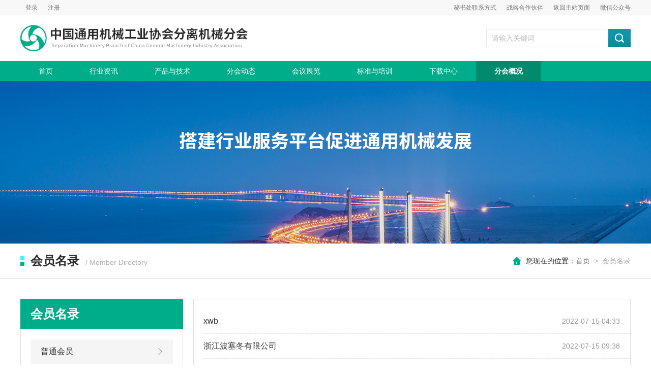

--- FILE ---
content_type: text/html; charset=utf-8
request_url: https://zz.cgmia.org.cn/Member/MemberDirectoryIndex
body_size: 13174
content:


<!DOCTYPE html PUBLIC "-//W3C//DTD XHTML 1.0 Transitional//EN" "http://www.w3.org/TR/xhtml1/DTD/xhtml1-transitional.dtd">
<html xmlns="http://www.w3.org/1999/xhtml">
<head>
    <meta http-equiv="Content-Type" content="text/html; charset=utf-8" />
        <title>会员名录-分离机械分会</title>
    <meta name="keywords" />
    <meta name="description" />
    <link type="text/css" rel="stylesheet" href="/Areas/WebSiteOne/Contents/css/swiper.min.css" />
    <link type="text/css" rel="stylesheet" href="/Areas/WebSiteOne/Contents/css/style.css" />

    <script type="text/javascript" src="/Areas/WebSiteOne/Contents/js/jquery.min.js"></script>
    <script type="text/javascript" src="/Areas/WebSiteOne/Contents/js/swiper.min.js"></script>

    <!--Luara js文件-->
    <script type="text/javascript" src="/Areas/WebSiteOne/Contents/js/luara.0.0.1.min.js"></script>

    <style type="text/css">
        /* 设置滚动条的样式 */
        ::-webkit-scrollbar {
            width: 4px;
        }
        /* 滚动槽 */
        ::-webkit-scrollbar-track {
            background-color: #f0f0f0;
            border-radius: 0px;
        }
        /* 滚动条滑块 */
        ::-webkit-scrollbar-thumb {
            background-color: #00ad8a;
        }

            ::-webkit-scrollbar-thumb:window-inactive {
                background-color: #00ad8a;
            }
    </style>
    <script>
        var _hmt = _hmt || [];
        (function () {
            var hm = document.createElement("script");
            hm.src = "https://hm.baidu.com/hm.js?6d75a2919a3d4fc74b3c0ba29c0c07ee";
            var s = document.getElementsByTagName("script")[0];
            s.parentNode.insertBefore(hm, s);
        })();
    </script>
</head>

<body>

    <!--top start-->
    <div class="ly_top">
        <div class="tp_mid">
            <div class="tp_login">
                    <a target="_blank" href="/Member/Login/1">登录</a><a href="/Member/Login/0">注册</a>
            </div>
            <div class="tp_wx">
                <span>微信公众号</span>
                <div class="ewm" style="display:none;"><img src="/Areas/WebSiteOne/Contents/images/ewm1.jpg" /></div>
            </div>
            <p><a target="_blank" href="/About/Contact/12">秘书处联系方式</a><a target="_blank" href="/Picture/Cooperation/5">战略合作伙伴</a><a target="_blank" href="http://cgmiaorgcn.vh.mtnets.net">返回主站页面</a></p>

            <div class="clear"></div>
        </div>
    </div>
    <script type="text/javascript">
        $(".tp_wx").mouseover(function () {
            $(this).children(".ewm").eq(0)[0].style.display = "block";
        }).mouseout(function () {
            $(this).children(".ewm").eq(0)[0].style.display = "none";
        })
    </script>
    <!--top end-->
    <!--logo_search start-->
    <div class="logo_search">
        <div class="ly_logo"><a href="/"><img src="/Areas/WebSiteOne/Contents/images/logo.jpg" /></a></div>
        <div class="ly_search">
            <form action="/Product/Search" method="post">
                <div class="sc_ipt"><input type="text" name="tk" placeholder="请输入关键词" /></div>
                <div class="sc_btn"><input type="submit" value="" /></div>
            </form>
        </div>
        <div class="clear"></div>
    </div>
    <!--logo_search end-->
    <!--nav start-->
    <div class="ly_nav">
        <div class="nav_mid">
            <ul class="navigation">
                <li><a id="Default" href="/">首页</a></li>
                <li>
                    <a target="_blank" id="News" href="/News/Index/9">行业资讯</a>
                        <ul>
                                <li><a target="_blank" href="/News/Index/9">政策法规</a></li>
                                <li><a target="_blank" href="/News/Index/10">行业信息</a></li>
                                <li><a target="_blank" href="/News/Index/11">市场动态</a></li>
                        </ul>
                </li>
                <li>
                    <a target="_blank" id="Product" href="/Product/Index">产品与技术</a>
                        <ul>
                                    <li><a target="_blank" href="/Product/ProList/4">过滤及分离机械</a></li>
                                    <li><a target="_blank" href="/Product/TechniqueIndex/17">技术前沿</a></li>
                        </ul>
                </li>
                <li>
                    <a target="_blank" id="Association" href="/Association/Index">分会动态</a>
                        <ul>
                                <li><a target="_blank" href="/Association/List/2">分会新闻</a></li>
                                <li><a target="_blank" href="/Association/List/3">会员新闻</a></li>
                                <li><a target="_blank" href="/Association/List/4">分会专家</a></li>
                        </ul>
                </li>
                <li><a target="_blank" id="Exhibitions" href="/Exhibitions/Index">会议展览</a></li>
                <li><a target="_blank" id="International" href="/International/Index/2">标准与培训</a></li>
                <li><a target="_blank" id="Down" href="/Picture/Index/4">下载中心</a></li>
                <li>
                    <a target="_blank" id="About" href="/About/AboutOne/11">分会概况</a>
                    <ul>
                        <li><a target="_blank" href="/Member/MemberDirectoryIndex">会员名录</a></li>
                        <li><a target="_blank" href="/About/Contact/12">联系我们</a></li>
                    </ul>
                </li>
            </ul>
        </div>
    </div>
    <script type="text/javascript">
        $(document).ready(function () {
            $('.navigation li').hover(
                function () {
                    $('ul', this).fadeIn();
                },
                function () {
                    $('ul', this).fadeOut();
                }
            );
        });
    </script>
    <!--nav end-->
    
<!--nav end-->
<!--内页banner start-->
<div class="ny_banner"><img src="/Areas/WebSiteOne/Contents/images/nybanner1.jpg" /></div>
<!--内页banner end-->
<!--nytitle start-->
<div class="ny_title">
    <div class="nytit_mid">
        <p><img src="/Areas/WebSiteOne/Contents/images/tit_tb.png" />会员名录<span>/ Member Directory</span></p>

        <div class="nypos">
            <img src="/Areas/WebSiteOne/Contents/images/postb.png" />&nbsp;&nbsp;您现在的位置：<a href="/">首页</a>&nbsp;&nbsp;<span>&gt;</span>&nbsp;&nbsp;<span>会员名录</span>
        </div>
    </div>
</div>
<!--nytitle end-->

<div class="fhml">
    <div class="fhml_l">
        <div class="fhml_con">
            <div class="fhml_tit">会员名录</div>
            <ul>
                        <li><a target="_blank" href="/Member/MemberDirectoryList/4">普通会员</a></li>
                        <li><a target="_blank" href="/Member/MemberDirectoryList/3">理事会员</a></li>
                        <li><a target="_blank" href="/Member/MemberDirectoryList/2">常务理事</a></li>
                        <li><a target="_blank" href="/Member/MemberDirectoryList/1">副会长单位</a></li>
            </ul>
        </div>

        <div class="fhml_con">
            <div class="fhml_tit">联系我们</div>
            <div class="fhml_contact">
                <img src="/Areas/WebSiteOne/Contents/images/fhml_ctc.jpg" />
                <span>中国通用机械工业协会分离机械分会</span>
                <p>电话：13121657018</p>
                <p>传真：01088393520</p>
                <p>电子信箱：lys13820300828@163.com</p>
                <p>地址：北京西城区车公庄大街9号院（五栋大楼）</p>
            </div>
        </div>
    </div>

    <div class="fhml_r">
        <ul>
                    <li>
                        <a target="_blank" href="/MemberShop/Index?MemberID=3754">xwb</a><span>
2022-07-15 04:33                        </span>
                    </li>
                    <li>
                        <a target="_blank" href="/MemberShop/Index?MemberID=3749">浙江波塞冬有限公司</a><span>
2022-07-15 09:38                        </span>
                    </li>
                    <li>
                        <a target="_blank" href="/MemberShop/Index?MemberID=297">jjjk</a><span>
2019-10-16 03:30                        </span>
                    </li>
                    <li>
                        <a target="_blank" href="/MemberShop/Index?MemberID=84">科巨制冷</a><span>
2019-10-11 01:43                        </span>
                    </li>
                    <li>
                        <a target="_blank" href="/MemberShop/Index?MemberID=83">蓝想科技</a><span>
2019-10-11 01:43                        </span>
                    </li>
                    <li>
                        <a target="_blank" href="/MemberShop/Index?MemberID=82">格瑞德</a><span>
2019-10-11 01:43                        </span>
                    </li>
                    <li>
                        <a target="_blank" href="/MemberShop/Index?MemberID=81">浙江水泵总厂有限公司</a><span>
2019-10-11 01:16                        </span>
                    </li>
                    <li>
                        <a target="_blank" href="/MemberShop/Index?MemberID=80">石家庄工业泵厂有限公司</a><span>
2019-10-11 01:15                        </span>
                    </li>
                    <li>
                        <a target="_blank" href="/MemberShop/Index?MemberID=79">浙江佳力科技股份有限公司</a><span>
2019-10-11 01:15                        </span>
                    </li>
                    <li>
                        <a target="_blank" href="/MemberShop/Index?MemberID=78">嘉利特荏原泵业有限公司</a><span>
2019-10-11 01:15                        </span>
                    </li>
                    <li>
                        <a target="_blank" href="/MemberShop/Index?MemberID=77">君禾泵业股份有限公司</a><span>
2019-10-11 01:14                        </span>
                    </li>
                    <li>
                        <a target="_blank" href="/MemberShop/Index?MemberID=76">安徽莱恩电泵有限公司</a><span>
2019-10-11 01:14                        </span>
                    </li>
                    <li>
                        <a target="_blank" href="/MemberShop/Index?MemberID=75">江苏海狮泵业制造有限公司</a><span>
2019-10-11 01:14                        </span>
                    </li>
                    <li>
                        <a target="_blank" href="/MemberShop/Index?MemberID=74">海城三鱼泵业有限公司</a><span>
2019-10-11 01:13                        </span>
                    </li>
                    <li>
                        <a target="_blank" href="/MemberShop/Index?MemberID=73">淄博真空设备厂有限公司</a><span>
2019-10-11 01:13                        </span>
                    </li>
                    <li>
                        <a target="_blank" href="/MemberShop/Index?MemberID=72">山东硕博泵业有限公司</a><span>
2019-10-11 01:12                        </span>
                    </li>
        </ul>
        <div class="ly_page">
            <div class='ly_page'><a href='javascript:' class='pg_prev'></a><a href='javascript:' class='pg_on'>1</a><a href='?pageindex=1&'>2</a><a href='?pageindex=1&' class='pg_next'></a></div>


        </div>
    </div>
    <div class="clear"></div>
</div>
<script>
    $("#About").addClass("nav_on")
</script>
    <!--底部 start-->
    <div class="ly_foot">
        <div class="ft_nav">
            <a target="_blank" href="/About/AboutOne/11">关于协会</a><a target="_blank" href="/About/AboutOne/13">帮助中心</a><a target="_blank" href="/About/AboutOne/14">会员服务</a><a target="_blank" href="/About/Contact/12">联系方式</a>
        </div>
        <div class="ft_main">
            <div class="ftl fl">
                <a target="_blank" href="/" class="ftlogo"><img src="/Areas/WebSiteOne/Contents/images/ftlogo.png" /></a>
                <ul>
                    <li>Copyright © 2019-2020 版权所有：分离机械分会</li>
                    <li><a target="_blank" href="http://www.beian.miit.gov.cn">京ICP备05039447号-1</a>&nbsp;&nbsp;&nbsp;&nbsp;技术支持：<a target="_blank" href="http://www.hbzhan.com">环保在线</a></li>
                </ul>
            </div>
            <div class="ftr fr">
                <ul>
                    <li><img src="/Areas/WebSiteOne/Contents/images/ewm1.jpg" /><p>扫描关注协会微信 </p></li>
                </ul>
            </div>
            <div class="clear"></div>
        </div>
    </div>
    <!--底部 end-->

</body>
</html>



--- FILE ---
content_type: text/css
request_url: https://zz.cgmia.org.cn/Areas/WebSiteOne/Contents/css/style.css
body_size: 60965
content:
@charset "utf-8";
/* CSS Document 
 * ver：2.0
 * By：liuyang.
 * ICQ：1845676808
 * Date：2019/08/30
*/

/**common**/
html,body { min-width:1200px;}
body, div,dl,dt,dd,ul,ol,li,h1,h2,h3,h4,h5,h6,pre,form,fieldset,input,textarea,blockquote,p {padding:0; margin:0; font:14px Arial,\5FAE\8F6F\96C5\9ED1,Helvetica,sans-serif;}
table,td,tr,th{font-size:14px;}
ol,ul {list-style:none;}
li{list-style-type:none;}
img{vertical-align:top;border:0;}
h1,h2,h3,h4,h5,h6{font-size:inherit; font-weight:normal;}
address,cite,code,em,th,i{font-weight:normal; font-style:normal;}
.clear{*zoom:1;}
.clear:after{display:block; overflow:hidden; clear:both; height:0; visibility:hidden; content:".";}
a { text-decoration:none;}
a:visited { text-decoration:none;}
a:hover { text-decoration:none;}
a:active { text-decoration:none;}
.fl { float:left;}
.fr { float:right;}
input[type=button], input[type=submit], input[type=file], button { cursor: pointer; -webkit-appearance: none; }
input[type="text"] {
 -webkit-appearance: none;
}
textarea{
 -webkit-appearance: none;
}
::-webkit-input-placeholder { /* WebKit browsers */
  color: #bbb; font-size: 14px;
}
::-moz-placeholder { /* Mozilla Firefox 19+ */
  color: #bbb; font-size: 14px;
}
:-ms-input-placeholder { /* Internet Explorer 10+ */
  color: #bbb; font-size: 14px;
}  

/**top**/
.ly_top { width:100%; height:30px; margin:0 auto; padding:0; background-color:#f8f8f8;}
.ly_top .tp_mid { width:1200px; height:30px; margin:0 auto; padding:0;}
.tp_mid p { float:right; height:30px; line-height:30px; color:#787878; font-size:12px; margin:0 10px 0 0; padding:0;}
.tp_mid p a { display:inline-block; height:30px; line-height:30px; color:#787878; font-size:12px; margin:0; padding:0 10px;}

.tp_mid .tp_wx { float:right; height:30px; line-height:30px; color:#787878; font-size:12px; margin:0; padding:0; position:relative; cursor:pointer;}
.tp_mid .tp_wx:hover, .tp_mid p a:hover { color:#00ad8a; font-weight:bold;}
.tp_wx span img { display:inline-block; width:22px; height:22px; margin:4px 4px 4px 0; float:left;}
.tp_wx .ewm { width:120px; height:120px; overflow:hidden; margin:0 0 0 -65px; padding:4px; background-color:#fff; border:1px solid #e5e5e5; position:absolute; left:50%; top:30px;}
.tp_wx .ewm img { display:block; width:120px; height:120px; overflow:hidden; margin:0 auto; padding:0;}

.tp_mid .tp_login { float:left;}
.tp_login a { display:inline-block; height:30px; line-height:30px; color:#787878; font-size:12px; margin:0; padding:0 10px;}
.tp_login a:hover { color:#00ad8a; font-weight:bold;}

/**logo_search**/
.logo_search { width:1200px; height:90px; overflow:hidden; margin:0 auto; padding:0;}
.logo_search .ly_logo { width:460px; height:52px; overflow:hidden; margin:19px 0; padding:0; float:left;}
.ly_logo a img { display:block; width:460px; height:52px; margin:0; padding:0;}

.logo_search .ly_search { width:284px; height:36px; overflow:hidden; margin:27px 0; padding:0; float:right;}
.sc_ipt { width:240px; height:36px; overflow:hidden; margin:0; padding:0; border-left:1px solid #e5e5e5; border-top:1px solid #e5e5e5; border-bottom:1px solid #e5e5e5; float:left; box-sizing:border-box;}
.sc_ipt input { display:block; width:100%; height:34px; overflow:hidden; line-height:24px; color:#2b2b2b; font-size:14px; margin:0; padding:5px 10px; box-sizing:border-box; outline:none; border:none;}
.sc_btn { width:44px; height:36px; overflow:hidden; margin:0; padding:0; background:url(../images/sc_btn.jpg) 0 0 repeat-x;}
.sc_btn input { display:block; width:44px; height:36px; overflow:hidden; margin:0; padding:0; background:url(../images/sc_icon.png) center center no-repeat; outline:none; border:none;}

/**nav**/
.ly_nav { width:100%; height:40px; margin:0 auto; padding:0; background-color:#00ad8a;}
.ly_nav .nav_mid { width:1200px; height:40px; margin:0 auto; padding:0;}
.nav_mid ul li { float:left; position:relative;}
.nav_mid ul li a { display:inline-block; height:40px; line-height:40px; color:#fff; font-size:14px; margin:0; padding:0 36px;}
.nav_mid ul li a:hover, .nav_mid ul li a.nav_on { background-color:rgba(0, 0, 0, 0.2); font-weight:bold;}

.navigation ul { position:absolute; left:0; display:none; margin:0; padding:0; list-style:none; z-index: 999; background-color: #00ad8a; width:100%;}
.navigation ul li { width:100%; float:left; border-top:none; padding:0!important;}
.navigation ul a { display:block; width:100%; height:40px; line-height: 40px; padding:0!important; color:#fff; font-size: 13px!important; text-align:center; text-decoration:none; border-top:none;}
.navigation ul a:hover { background-color: #4496df;}

.ly_menu { width:100%; height:40px; overflow:hidden; margin:0 auto; padding:0; background-color:#f8f8f8;}
.ly_menu .menu_mid { width:1200px; height:40px; margin:0 auto; padding:0;}
.menu_mid ul li { float:left;}
.menu_mid ul li a { display:inline-block; height:40px; line-height:40px; color:#787878; font-size:12px; margin:0; padding:0 12px;}
.menu_mid ul li a:hover { color:#00ad8a; font-weight:bold;}

/**banner**/
.ly_banner { width:1200px; height:240px; overflow:hidden; margin:20px auto 0; padding:0; background-color:#f8f8f8;}
.ly_banner .swiper-container0 { width:100%; height:240px; overflow:hidden; margin:0 auto; padding:0; position:relative;}
.ly_banner .swiper-container0 .swiper-slide {}
.ly_banner .swiper-container0 .swiper-slide a { display:block; width:100%; height:100%;}
/*分页器*/
.ly_banner .swiper-container0 .swiper-pagination { width:100%; height:12px; overflow:hidden; margin:0; padding:0; left:0; bottom:10px!important;}
.ly_banner .swiper-container0 .swiper-pagination .swiper-pagination-bullet { width:12px; height:12px; margin:0 5px!important; border-radius:50%; opacity:0.3; background-color:#fff;}
.ly_banner .swiper-container0 .swiper-pagination .swiper-pagination-bullet-active { background-color:#00ad8a; opacity:1;}

.ly_hyzl { width:1200px; height:280px; overflow:hidden; margin:0 auto; padding:0; background-color:#f8f8f8;}
.ly_hyzl .swiper-container { width:100%; height:280px; overflow:hidden; margin:0 auto; padding:0; position:relative;}
.ly_hyzl .swiper-container .swiper-slide {}
/*分页器*/
.ly_hyzl .swiper-container .swiper-pagination { width:100%; height:12px; overflow:hidden; margin:0; padding:0; left:0; bottom:10px!important;}
.ly_hyzl .swiper-container .swiper-pagination .swiper-pagination-bullet { width:12px; height:12px; margin:0 5px!important; border-radius:50%; opacity:0.3; background-color:#fff;}
.ly_hyzl .swiper-container .swiper-pagination .swiper-pagination-bullet-active { background-color:#00ad8a; opacity:1;}

/**notice**/
.ly_notice { width:100%; height:40px; overflow:hidden; margin:0 auto 20px; padding:10px 0; border-bottom:1px solid #e5e5e5;}
.ly_notice .notice_mid { width:1200px; height:40px; overflow:hidden; margin:0 auto; padding:0;}
.notice_mid .ntc_tit { width:120px; height:40px; overflow:hidden; line-height:40px; color:#00ad8a; font-size:14px; font-weight:bold; margin:0 auto; padding:0; float:left;}
.ntc_tit img { display:block; width:20px; height:20px; overflow:hidden; margin:10px 5px 10px 0; padding:0; float:left;}
#scrollDiv{ width:1080px; height:40px; margin:0 auto; overflow:hidden;}
#scrollDiv ul li { width:100%; height:40px; overflow:hidden; line-height:40px; margin:0; padding:0;}
#scrollDiv ul li a { color:#2b2b2b; font-size:14px;}
#scrollDiv ul li a:hover { color:#00ad8a;}

/**main**/
.ly_main { width:1200px; overflow:hidden; margin:20px auto; padding:0;}

.itnewlist { width:388px; height:400px; overflow:hidden; margin:0 18px 0 0; padding:0; box-sizing:border-box; float:left;}
.itnewlist ul { width:388px; height:350px; overflow:hidden; margin:0 auto; padding:0 19px; border:1px solid #e0e0e0; box-sizing:border-box;}
.itnewlist ul li { width:100%; overflow:hidden; margin:0 auto; padding:15px 0; border-bottom:1px dashed #e0e0e0;}
.itnewlist ul li a { display:block; width:100%; height:30px; overflow:hidden; line-height:30px; color:#2b2b2b; font-size:16px; white-space: nowrap; text-overflow: ellipsis; margin:0; padding:0 100px 0 0; position:relative; box-sizing:border-box;}
.itnewlist ul li a em { display:block; width:4px; height:14px; overflow:hidden; margin:8px 10px 8px 0; padding:0; background-color:#00ad8a; float:left;}
.itnewlist ul li a img { display:inline-block; width:36px; height:16px; margin:0; padding:0; position:absolute; top:6px; right:70px;}
.itnewlist ul li a span { display:block; width:80px; height:30px; line-height:30px; color:#aaa; font-size:12px; text-align:right; position:absolute; top:0; right:0;}
.itnewlist ul li a:hover { color:#00ad8a;}
.itnewlist ul li p { width:100%; height:48px; overflow:hidden; line-height:24px; color:#787878; font-size:14px; text-indent:2em; text-overflow: ellipsis; margin:2px auto 0; padding:0;}

/**ad**/
.ly_ad { width:1200px; height:100px; overflow:hidden; margin:20px auto; padding:0;}
.ly_ad a.ad1 { display:block; width:1200px; height:100px; overflow:hidden; margin:0 auto; padding:0;}
.ly_ad a.ad2 { display:block; width:580px; height:100px; overflow:hidden; margin:0 auto; padding:0;}

/**cpjs**/
.cpjs { width:1200px; height:280px; overflow:hidden; margin:0; padding:19px; border:1px solid #e0e0e0; box-sizing:border-box; position:relative;}
.swiper-container1 { width:1160px; height:240px; overflow:hidden; margin:0 auto; padding:0;}
.cbw_img { width:560px; height:240px; overflow:hidden; margin:0; padding:0; background-color:#f8f8f8; position:relative; box-sizing:border-box;}
.cbw_img img { display:block; max-width:100%; max-height:100%; margin:auto; padding:0; position:absolute; left:0; top:0; right:0; bottom:0;}

.dzqk_text { width:560px; height:240px; overflow:hidden; margin:0; padding:0; position:relative;}
.dzqk_text b { display:block; width:100%; overflow:hidden; color:#2b2b2b; font-size:16px; font-weight:bold; margin:0 auto 20px; padding:0;}
.dzqk_text p { width:100%; max-height:168px; overflow:hidden; line-height:28px; color:#787878; font-size:14px; text-align:justify; text-indent:2em; margin:0 auto; padding:0;}
.dzqk_text a { display:block; width:118px; height:38px; overflow:hidden; line-height:38px; color:#00ad8a; font-size:14px; text-align:center; margin:0; padding:0; border:1px solid #00ad8a; position:absolute; right:0; bottom:0;}
.dzqk_text a:hover { color:#fff; background-color:#00ad8a;}

.swiper-button-prev { width: 40px; height: 40px; background:rgba(0, 0, 0, 0.5) url(../images/prev.png) no-repeat 0 0; margin:-20px 0 0; padding:0; position: absolute; left: 0; top: 50%;}
.swiper-button-next { width: 40px; height: 40px; background:rgba(0, 0, 0, 0.5) url(../images/next.png) no-repeat 0 0; margin:-20px 0 0; padding:0; position: absolute; right: 0; top: 50%;}
.swiper-button-prev:hover { background:#00ad8a url(../images/prev.png) no-repeat 0 0;}
.swiper-button-next:hover { background:#00ad8a url(../images/next.png) no-repeat 0 0;}

/****/
.simpleTab1 { width:1200px; height:40px; overflow:hidden; margin:0 auto 20px; padding:0;}
.simpleTab1 ul { display:flex; display: -webkit-flex; -webkit-flex-wrap: nowrap; flex-wrap: wrap; -webkit-align-content: center; align-content: flex-start;}
.simpleTab1 ul li a { display:block; height:40px; line-height:40px; color:#2b2b2b; font-size:14px; background-color:#f8f8f8; padding:0 19px;}
.simpleTab1 ul li:nth-child(2n+2) a { background-color:#f2f2f2; padding:0 20px;}
.simpleTab1 ul li:nth-child(5) a { padding:0 21px;}
.simpleTab1 ul li.lytabActive a { color:#fff; background-color:#00ad8a;}

.lytab_list { width:1200px; height:350px; overflow:hidden; margin:0 auto; padding:0; border:1px solid #e0e0e0; box-sizing:border-box; position:relative;}
.lytab_list ul li { width:50%; overflow:hidden; margin:0; padding:0 40px 0 19px; float:left; box-sizing:border-box;}
.lytab_list ul li:nth-child(2n+2) { padding:0 19px 0 40px;}
.lytab_list ul li .lytab_text { width:100%; overflow:hidden; margin:0 auto; padding:15px 0; border-bottom:1px dashed #e0e0e0;}
.lytab_list ul li .lytab_text a { display:block; width:100%; height:30px; overflow:hidden; line-height:30px; color:#2b2b2b; font-size:16px; white-space: nowrap; text-overflow: ellipsis; margin:0; padding:0 80px 0 0; position:relative; box-sizing:border-box;}
.lytab_list ul li .lytab_text a em { display:block; width:4px; height:14px; overflow:hidden; margin:8px 10px 8px 0; padding:0; background-color:#00ad8a; float:left;}
.lytab_list ul li .lytab_text a span { display:block; width:80px; height:30px; line-height:30px; color:#aaa; font-size:14px; text-align:right; position:absolute; top:0; right:0;}
.lytab_list ul li .lytab_text a:hover { color:#00ad8a;}
.lytab_list ul li .lytab_text p { width:100%; height:48px; overflow:hidden; line-height:24px; color:#787878; font-size:14px; text-indent:2em; text-overflow: ellipsis; margin:2px auto 0; padding:0;}
.lytab_list .lytab_line { width:1px; height:90%; overflow:hidden; background-color:#e0e0e0; margin:-155px 0 0 -0.5px; padding:0; position:absolute; left:50%; top:50%;}

/**ltzl**/
.ltzl { width:580px; overflow:hidden; margin:0; padding:0;}
.ly_title1 { width:100%; overflow:hidden; margin:20px auto; padding:0;}
.ly_title1 p { width:100%; height:28px; overflow:hidden; line-height:28px; color:#2b2b2b; font-size:24px; font-weight:bold; margin:0; padding:0 0 0 20px; position:relative; box-sizing:border-box;}
.ly_title1 p img { display:block; width:8px; height:20px; position:absolute; left:0; top:4px;}
.ly_title1 span { display:block; width:100%; height:20px; overflow:hidden; line-height:20px; color:#aaa; font-size:14px; margin:0; padding:0 0 0 20px; box-sizing:border-box;}

.lt_img, .zl_img { height:280px; overflow:hidden; margin:0 auto; padding:0;}
.lt_img a, .zl_img a { display:block; height:280px; overflow:hidden; margin:0 auto; padding:0; background-color:#f8f8f8; position:relative;}
.lt_img a img, .zl_img a img { display:block; max-width:100%; max-height:100%; margin:auto; padding:0; position:absolute; left:0; top:0; right:0; bottom:0;}
.lt_img, .lt_img a { width:580px;}
.zl_img, .zl_img a { width:340px;}
.zl_btn { width:220px; height:280px; overflow:hidden; margin:0; padding:0;}
.zl_btn a { display:block; width:180px; height:38px; overflow:hidden; line-height:38px; color:#2b2b2b; font-size:14px; font-weight:bold; margin:0 auto 8px; padding:0 19px; border:1px solid #e0e0e0; border-radius:2px;}
.zl_btn a span { display:inline-block; color:#aaa; font-weight:normal; float:right;}
.zl_btn a:hover { height:40px; line-height:40px; padding:0 20px; color:#fff; background:url(../images/sc_btn.jpg) 0 0 repeat-x; border:none;}
.zl_btn a:hover span { color:#fff;}

/**cgmanews**/
.ly_title2 { width:100%; height:28px; overflow:hidden; margin:20px auto; padding:0;}
.ly_title2 p { height:28px; overflow:hidden; line-height:28px; color:#2b2b2b; font-size:24px; font-weight:bold; margin:0; padding:0 0 0 20px; position:relative; box-sizing:border-box; float:left;}
.ly_title2 p img { display:block; width:8px; height:20px; position:absolute; left:0; top:4px;}
.ly_title2 p span { display:inline-block; color:#aaa; font-size:14px; font-weight:normal; margin:0 0 0 12px;}
.ly_title2 a { display:inline-block; height:28px; line-height:28px; color:#aaa; font-size:14px; float:right;}
.ly_title2 a:hover { color:#00ad8a;}

.cgmanews_l { width:388px; height:350px; overflow:hidden; margin:0; padding:0;}
.cgmanews_l .cgma_img a { display:block; width:388px; height:350px; overflow:hidden; margin:0 auto; padding:0; position:relative;}
.cgma_img a img { display:block; max-width:100%; max-height:100%; margin:auto; padding:0; position:absolute; left:0; top:0; right:0; bottom:0;}

.cgmanews_r { width:772px; height:350px; overflow:hidden; margin:0; padding:0 19px; border:1px solid #e0e0e0; box-sizing:border-box;}
.cgmanews_r ul li { width:346px; overflow:hidden; margin:0 40px 0 0; padding:15px 0; border-bottom:1px dashed #e0e0e0; box-sizing:border-box; float:left;}
.cgmanews_r ul li:nth-child(2n+2) { margin:0;}
.cgmanews_r ul li a { display:block; width:100%; height:30px; overflow:hidden; line-height:30px; color:#2b2b2b; font-size:16px; white-space: nowrap; text-overflow: ellipsis; margin:0; padding:0 80px 0 0; position:relative; box-sizing:border-box;}
.cgmanews_r ul li a em { display:block; width:4px; height:14px; overflow:hidden; margin:8px 10px 8px 0; padding:0; background-color:#00ad8a; float:left;}
.cgmanews_r ul li a span { display:block; width:80px; height:30px; line-height:30px; color:#aaa; font-size:12px; text-align:right; position:absolute; top:0; right:0;}
.cgmanews_r ul li a:hover { color:#00ad8a;}
.cgmanews_r ul li p { width:100%; height:48px; overflow:hidden; line-height:24px; color:#787878; font-size:14px; text-indent:2em; text-overflow: ellipsis; margin:2px auto 0; padding:0;}

/**userlogin**/
.userlogin { width:400px; overflow:hidden; margin:0; padding:0;}
.userlogin .userlogin_list { width:400px; height:280px; overflow:hidden; margin:0 auto; padding:0;}
.userlogin_list ul li { width:200px; height:140px; overflow:hidden; margin:0; padding:0; float:left;}
.userlogin_list ul li a { display:block; width:200px; height:140px; overflow:hidden; margin:0 auto; padding:0; background-color:#f8f8f8;}
.userlogin_list ul li:nth-child(2) a, .userlogin_list ul li:nth-child(3) a { background-color:#f2f2f2;}
.userlogin_list ul li a img { display:block; width:80px; height:80px; overflow:hidden; margin:16px auto 0; padding:0;}
.userlogin_list ul li a span { display:block; width:100%; overflow:hidden; margin:0 auto; padding:0; color:#2b2b2b; font-size:16px; text-align:center;}
.userlogin_list ul li a:hover span { color:#00ad8a;}

/**usership**/
.usership { width:760px; overflow:hidden; margin:0; padding:0;}
.usership .simpleTab2 { width:760px; height:40px; overflow:hidden; margin:14px auto 10px; padding:0;}
.simpleTab2 ul li { height:40px; overflow:hidden; margin:0 10px 0 0; padding:0; float:left;}
.simpleTab2 ul li:nth-child(6n+6) { margin:0 0 8px;}
.simpleTab2 ul li a { display:block; height:40px; overflow:hidden; line-height:40px; color:#2b2b2b; font-size:16px; text-align:center; margin:0 auto; padding:0 20px; background-color:#f8f8f8;}
.simpleTab2 ul li a:hover, .simpleTab2 ul li.userActive a { color:#fff; background-color:#00ad8a;}

.user_Tab { width:760px; height:280px; overflow:hidden; margin:0 auto; padding:19px 0; border:1px solid #e0e0e0; box-sizing:border-box;}
.user_Tab ul li { width:33.333333%; height:40px; overflow:hidden; line-height:40px; white-space: nowrap; text-overflow: ellipsis; margin:0 0 1px; padding:0 19px; box-sizing:border-box; float:left;}
.user_Tab ul li a { color:#787878; font-size:14px;}
.user_Tab ul li a:hover { color:#00ad8a;}

/**下载中心**/
.aui-content-box { width:1200px; height:auto; margin:0 auto; padding:0; position:relative;}
.prev, .next { width:40px; height:40px; overflow:hidden; margin:-20px 0 0; position:absolute; top:50%; z-index:99;}
.prev { left:0;}
.next { right:0;}
.prev a, .next a { display:block; width:40px; height:40px; overflow:hidden; margin:0; padding:0; background-color:rgba(0, 0, 0, 0.5);}
.prev a:hover, .next a:hover { background-color:#00ad8a;}
.prev a img, .next a img { display:block; width:40px; height:40px; margin:0 auto; padding:0;}
.ly_productshow .aui-content-box-ovf { width:1200px; height:250px; overflow:hidden; margin:0; padding:0; position:relative;}

.ly_productshow .aui-content-box-list { width:12000px; height:250px; margin:0; padding:0; position:absolute; left:0; top:0;}
.aui-content-box-list ul li { width:265px; height:239px; overflow:hidden; margin:0 20px 0 0; padding:9px 9px 0 9px; border:1px solid #e0e0e0; float:left;}
.aui-content-box-list ul li a.pro_img { display:block; width:265px; height:190px; overflow:hidden; margin:0 auto; padding:0; position:relative;}
.aui-content-box-list ul li a.pro_img img { display:block; max-width:100%; max-height:100%; margin:auto; padding:0; position:absolute; left:0; top:0; right:0; bottom:0;}
.aui-content-box-list ul li a.pro_name { display:block; width:100%; height:48px; overflow:hidden; line-height:48px; color:#2b2b2b; font-size:16px; text-align:center; margin:0 auto; padding:0;}
.aui-content-box-list ul li:hover { border:1px solid #00ad8a;}
.aui-content-box-list ul li:hover a.pro_name { color:#00ad8a;}

.aui-content-box-list { width:100%; height:auto; margin:0 auto; padding:0;}
.aui-content-box-list .swiper-container2 { width:100%; height:334px; overflow:hidden; margin:0 auto; padding:0; position:relative; -webkit-box-sizing: border-box; -moz-box-sizing: border-box; box-sizing: border-box;}
.aui-content-box-list .swiper-container2 .swiper-slide { width:224px; height:334px; overflow:hidden; margin:0 20px 0 0; padding:21px 21px 0 21px; border:1px solid #e0e0e0; box-sizing:border-box; float:left;}
.aui-content-box-list .swiper-container2 .swiper-slide a.pro_img { display:block; width:180px; height:255px; overflow:hidden; margin:0 auto; padding:0; position:relative;}
.aui-content-box-list .swiper-container2 .swiper-slide a.pro_img img { display:block; max-width:100%; max-height:100%; margin:auto; padding:0; position:absolute; left:0; top:0; right:0; bottom:0;}
.aui-content-box-list .swiper-container2 .swiper-slide a.pro_name { display:block; width:100%; height:56px; overflow:hidden; line-height:56px; color:#2b2b2b; font-size:16px; text-align:center; margin:0 auto; padding:0;}
.aui-content-box-list .swiper-container2 .swiper-slide:hover { border:1px solid #00ad8a;}
.aui-content-box-list .swiper-container2 .swiper-slide:hover a.pro_name { color:#00ad8a;}

/*分页器*/
.aui-content-box-list .swiper-container2 .swiper-button-prev, .swiper-container2 .swiper-button-next { width:40px!important; height:40px!important; top:50%!important; margin:-20px 0 0!important;}
.aui-content-box-list .swiper-container2 .swiper-button-prev { background:rgba(0, 0, 0, 0.5) url(../images/prev.png) center center no-repeat; background-size:40px 40px; left:0;}
.aui-content-box-list .swiper-container2 .swiper-button-next { background:rgba(0, 0, 0, 0.5) url(../images/next.png) center center no-repeat; background-size:40px 40px; right:0;}

/**全媒体中心**/
.qmt_l, .qmt_r { width:580px; height:350px; overflow:hidden; margin:0; padding:0;}
.qmt_tit { width:100%; height:40px; overflow:hidden; margin:0 auto 20px; padding:0; background-color:#f8f8f8;}
.qmt_tit p { width:120px; height:40px; overflow:hidden; line-height:40px; color:#fff; font-size:16px; font-weight:bold; text-align:center; background-color:#00ad8a; margin:0; padding:0;}

.dzqk_img { width:224px; height:290px; overflow:hidden; margin:0; padding:9px; border:1px solid #e0e0e0; box-sizing:border-box;}
.activeimg { width:204px; height:220px; overflow:hidden; margin:0 auto 10px; padding:0; position:relative;}
.activeimg a { display:block; width:204px; height:220px; overflow:hidden; background-color:#f8f8f8; margin:0 10px 0 0; float:left; position:relative;}
.activeimg a img { display:block; max-width:100%; max-height:100%; margin:auto; padding:0; position:absolute; left:0; top:0; right:0; bottom:0;}
.bot-img ul { width:204px; height:40px; overflow:hidden; margin:0 auto; padding:0;}
.bot-img ul li { float:left; width: 43px;height: 40px; line-height:20px; margin: 0 10px 0 0; padding:0; background-color:#fff; position:relative; cursor:pointer;}
.bot-img ul li:last-child { margin:0;}
.bot-img ul li img { display:block; max-width:100%; max-height:100%; margin:auto; position:absolute; left:0; top:0; right:0; bottom:0;}
.bot-img ul li.active { border:2px solid #00ad8a; box-sizing:border-box;}

.ly_video { width:1200px; overflow:hidden; margin:20px auto; padding:0;}
.ly_video .vd_tit { width:100%; height:40px; overflow:hidden; line-height:40px; margin:0 auto 20px; padding:0 20px 0 0; background-color:#f8f8f8; box-sizing:border-box;}
.vd_tit p { width:100px; height:40px; overflow:hidden; line-height:40px; color:#fff; font-weight:bold; margin:0; padding:0 0 0 20px; background-color:#00ad8a; float:left;}
.vd_tit p img { display:block; width:40px; height:40px; float:right;}
.vd_tit a { display:inline-block; color:#aaa; font-size:14px; float:right;}
.vd_tit a:hover { color:#00ad8a;}
.ly_video .vd_list { width:1200px; overflow:hidden; margin:0; padding:0;}
.vd_list ul li { width:285px; overflow:hidden; margin:0 20px 0 0; padding:0; float:left;}
.vd_list ul li:last-child { margin:0;}
.vd_list ul li .vd_img { width:285px; height:200px; overflow:hidden; margin:0 auto; padding:9px; border:1px solid #e0e0e0; box-sizing:border-box;}
.vd_list ul li .vd_img a { display:block; width:265px; height:180px; overflow:hidden; margin:0 auto; padding:0; background-color:#f8f8f8; position:relative;}
.vd_list ul li .vd_img a img { display:block; max-width:100%; max-height:100%; margin:auto; padding:0; position:absolute; left:0; top:0; right:0; bottom:0;}
.vd_list ul li .vd_img a em { display:block; width:48px; height:48px; overflow:hidden; margin:-24px 0 0 -24px; background:url(../images/vdbtn.png) center center no-repeat; position:absolute; left:50%; top:50%;}
.vd_list ul li a.vd_name { display:block; width:100%; height:20px; overflow:hidden; line-height:20px; color:#2b2b2b; font-size:16px; text-align:center; margin:16px auto 0;}
.vd_list ul li:hover .vd_img { border:1px solid #00ad8a;}
.vd_list ul li:hover a.vd_name { color:#00ad8a;}

/**关于分会**/
.ly_about { width:100%; overflow:hidden; margin:20px auto; padding:0 0 30px; background-color:#f8f8f8;}
.ly_about .abimg { width:1200px; height:168px; overflow:hidden; margin:0 auto; padding:0;}
.abimg p { display:block; width:100%; overflow:hidden; line-height:28px; color:#787878; font-size:14px; text-align:center; margin:0 auto; padding:0 20px; box-sizing:border-box;}

/**品牌合作**/
.brand_list { width:1200px; height:98px; overflow:hidden; margin:0 auto; padding:0;}
.brand_list ul li { width:224px; height:98px; overflow:hidden; margin:0 20px 0 0; padding:0; float:left;}
.brand_list ul li:last-child { margin:0;}
.brand_list ul li a { display:block; width:222px; height:96px; overflow:hidden; margin:0; padding:0; border:1px solid #e0e0e0; position:relative;}
.brand_list ul li a img { display:block; max-width:100%; max-height:100%; margin:auto; padding:0; position:absolute; left:0; top:0; right:0; bottom:0;}
.brand_list ul li a:hover { border:1px solid #00ad8a;}

/**友情链接**/
.lk_list { width:1200px; overflow:hidden; margin:0 auto; padding:14px 7px; border:1px solid #e0e0e0; box-sizing:border-box;}
.lk_list a { display:inline-block; line-height:32px; color:#787878; font-size:14px; margin:0; padding:0 12px;}
.lk_list a:hover { color:#00ad8a;}

/**底部**/
.ly_foot { width:100%; overflow:hidden; margin:0 auto; padding:0; background-color:#f0f0f0;}
.ly_foot .ft_nav { width:100%; height:40px; overflow:hidden; margin:0 auto; padding:0; background-color:#00ad8a; text-align:center;}
.ft_nav a { display:inline-block; height:40px; line-height:40px; color:#fff; font-size:14px; margin: 0 20px; padding:0 20px;}
.ft_nav a:hover { background-color:rgba(0, 0, 0, 0.2); font-weight:bold;}
.ly_foot .ft_main { width:1200px; overflow:hidden; margin:0 auto; padding:40px 0;}
.ft_main .ftl { width:840px; overflow:hidden; margin:0; padding:0 20px;}
.ftl a.ftlogo { display:block; width:460px; height:52px; overflow:hidden; margin:0 0 30px; padding:0;}
.ftl ul { width:840px; overflow:hidden; margin:0; padding:0;}
.ftl ul li { width:100%; overflow:hidden; line-height:24px; color:#787878; font-size:14px; margin:0 0 8px; padding:0; position:relative; box-sizing:border-box; float:left;}
.ftl ul li a { color:#787878; font-size:14px;}
.ftl ul li a:hover { color:#00ad8a;}

.ft_main .ftr {}
.ftr ul li { width:120px; overflow:hidden; margin:0; padding:0 20px; float:left;}
.ftr ul li img { display:block; width:120px; height:120px; overflow:hidden; margin:0 auto 12px; padding:0;}
.ftr ul li p { width:100%; overflow:hidden; margin:0 auto; padding:0; color:#787878; font-size:14px; text-align:center;}

/**内页banner**/
.ny_banner { width:100%; height:320px; overflow:hidden; margin:0 auto; padding:0; background-color:#f2f2f2; position:relative;}
.ny_banner img { display:block; width:1920px; height:320px; overflow:hidden; margin:-160px 0 0 -960px; padding:0; position:absolute; left:50%; top:50%;}

/**nytitle**/
.ny_title { width:100%; overflow:hidden; margin:0 auto 20px; padding:20px 0; border-bottom:1px solid #e0e0e0;}
.ny_title .nytit_mid { width:1200px; height:28px; overflow:hidden; margin:0 auto; padding:0;}
.nytit_mid p { height:28px; overflow:hidden; line-height:28px; color:#2b2b2b; font-size:24px; font-weight:bold; margin:0; padding:0 0 0 20px; position:relative; box-sizing:border-box; float:left;}
.nytit_mid p img { display:block; width:8px; height:20px; position:absolute; left:0; top:4px;}
.nytit_mid p span { display:inline-block; color:#aaa; font-size:14px; font-weight:normal; margin:0 0 0 12px;}

.nytit_mid .nypos { height:28px; overflow:hidden; line-height:28px; color:#2b2b2b; font-size:14px; float:right;}
.nypos img { display:block; width:20px; height:20px; overflow:hidden; margin:4px 0; padding:0; float:left;}
.nypos a { color:#787878;}
.nypos a:hover { color:#00ad8a;}
.nypos span { color:#aaa;}

/**nytab**/
.nytab { width:1200px; overflow:hidden; margin:20px auto; padding:0;}
.nytab ul li { float:left; margin:0 10px 0 0;}
.nytab ul li:last-child { margin:0;}
.nytab ul li a { display:inline-block; height:40px; overflow:hidden; line-height:40px; color:#2b2b2b; font-size:16px; margin:0; padding:0 20px; background-color:#f8f8f8;}
.nytab ul li a:hover, .nytab ul li a.nytab_on { color:#fff; background-color:#00ad8a;}
.nytab p { width:100%; overflow:hidden; margin:0 auto; padding:20px 0 0;}
.nytab p a { display:inline-block; color:#787878; font-size:12px; margin:0; padding:0 20px;}
.nytab p a:hover, .nytab p a.act { color:#00ad8a;}

.ab_con { width:1200px; overflow:hidden; margin:40px auto; padding:0;}
.ab_con p { width:1200px; overflow:hidden; line-height:24px; color:#787878; font-size:14px; text-align:justify; text-indent:2em; margin:0 auto; padding:0;}
.ab_con img { display:block; max-width:100%; margin:20px auto; padding:0;}

.ab_team, .ab_user { width:1200px; overflow:hidden; margin:40px auto 20px; padding:0;}
.ab_team ul li { width:1200px; min-height:170px; overflow:hidden; margin:0 auto 20px; padding:19px; border:1px solid #e0e0e0; box-sizing:border-box;}
.ab_team ul li .tm_img { width:130px; height:130px; overflow:hidden; margin:0; padding:0; background-color:#f8f8f8; position:relative;}
.tm_img img { display:block; max-width:100%; max-height:100%; margin:auto; padding:0; position:absolute; left:0; top:0; right:0; bottom:0;}
.ab_team ul li .tm_text { width:990px; overflow:hidden; margin:0; padding:0;}
.tm_text .tm_tit { width:100%; overflow:hidden; margin:0 auto 20px; padding:0; color:#2b2b2b; font-size:24px;}
.tm_tit span { display:inline-block; font-size:16px; margin:0 0 0 20px;}
.tm_text p { width:100%; overflow:hidden; line-height:24px; color:#787878; font-size:14px; text-align:justify; text-indent:2em; margin:0; padding:0;}

.ab_user ul li { width:580px; height:140px; overflow:hidden; margin:0 40px 20px 0; padding:19px; border:1px solid #e0e0e0; box-sizing:border-box; float:left;}
.ab_user ul li:nth-child(2n+2) { margin:0 0 20px;}
.ab_user ul li .us_img { width:300px; height:100px; overflow:hidden; background-color:#f8f8f8; position:relative;}
.ab_user ul li .us_img img { display:block; max-width:100%; height:100%; margin:auto; padding:0; position:absolute; left:0; top:0; right:0; bottom:0;}
.ab_user ul li .us_img p { width:100%; height:100px; overflow:hidden; line-height:100px; color:#fff; font-size:24px; text-align:center; position:absolute; left:0; top:0; z-index:1;}
.ab_user ul li .us_text { width:200px; height:100px; overflow:hidden; margin:0; padding:0;}
.us_text .us_name { width:100%; overflow:hidden; margin:0 auto 10px; padding:0; color:#2b2b2b; font-size:16px; font-weight:bold;}
.us_text span { display:block; width:100%; overflow:hidden; margin:0 auto 20px; padding:0; color:#aaa; font-size:14px;}
.us_text p { width:100%; overflow:hidden; margin:0 auto; padding:0; color:#787878; font-size:14px;}

/**contact**/
.ly_contact { width:1200px; overflow:hidden; margin:40px auto 0; padding:0;}
.ly_contact .fzr { width:100%; overflow:hidden; margin:0 auto 40px; padding:0;}
.ct_tit { width:100%; overflow:hidden; margin:0 auto 15px; padding:0; color:#2b2b2b; font-size:24px; font-weight:bold;}
.fzr .fzr_main { width:100%; overflow:hidden; margin:0 auto; padding:39px 19px; border:1px solid #e0e0e0; box-sizing:border-box;}
.fzr_main p { display:inline-block; float:left; color:#787878; font-size:14px; margin:0 40px 0 0;}
.fzr_main p span { color:#2b2b2b; font-size:16px; font-weight:bold;}
.fzr_main .fhz_list { width:100%; overflow:hidden; margin:0 auto; padding:40px 0 0;}
.fhz_list p.fhz_tit { width:100%; overflow:hidden; color:#aaa; font-size:14px; margin:0 auto 10px; padding:0;}
.fhz_list p.fhz_tit span { color:#2b2b2b; font-size:16px; font-weight:bold;}
.fhz_list ul li { width:33.333333%; overflow:hidden; line-height:30px; color:#787878; font-size:14px; margin:0; padding:0; float:left;}
.fhz_list ul li span { color:#2b2b2b;}

.contact_list { width:100%; overflow:hidden; margin:0 auto; padding:39px 19px 0; border:1px solid #e0e0e0; box-sizing:border-box;}
.contact_list ul li { width:100%; overflow:hidden; margin:0 auto 40px; padding:0;}
.contact_list ul li p { width:100%; overflow:hidden; color:#2b2b2b; font-size:16px; font-weight:bold; margin:0 auto 15px; padding:0;}
.contact_list ul li dl { display:block; width:100%; overflow:hidden; margin:0 auto; padding:24px 0; background-color:#f8f8f8;}
.contact_list ul li dl dd { display:block; width:50%; overflow:hidden; line-height:30px; color:#787878; font-size:14px; margin:0; padding:0 20px; float:left; box-sizing:border-box;}

.ly_msg { width:100%; overflow:hidden; margin:0 auto; padding:40px 60px; background-color:#f8f8f8; box-sizing:border-box;}
.ly_msg ul li { width:50%; overflow:hidden; margin:0 0 40px; padding:0 20px; float:left; box-sizing:border-box;}
.ly_msg ul li p { width:100%; overflow:hidden; color:#2b2b2b; font-size:14px; font-weight:bold; margin:0 0 10px; padding:0;}
.ly_msg ul li .msg_ipt { width:100%; height:40px; overflow:hidden; margin:0; padding:0 20px; background-color:#fff; box-sizing:border-box;}
.msg_ipt input { display:block; width:100%; height:40px; overflow:hidden; line-height:40px; color:#787878; font-size:14px; margin:0; padding:0; border:none; outline:none;}
.msg_ipt select { width:100%; height:40px; overflow:hidden; line-height:40px; color:#787878; font-size:14px; margin:0; padding:0; border:none; outline:none;}
.ly_msg ul li .msg_area { width:100%; height:160px; overflow:hidden; margin:0; padding:6px 20px; background-color:#fff; box-sizing:border-box;}
.msg_area textarea { display:block; width:100%; overflow:hidden; line-height:28px; color:#787878; font-size:14px; border:none; outline:none; resize:none;}
.ly_msg ul li .msg_btn { width:100%; height:56px; overflow:hidden; margin:133px 0 0; padding:0;}
.ly_msg ul li .msg_btn1 { width:100%; height:48px; overflow:hidden; margin:21px 0 0; padding:0;}
.msg_btn input, .msg_btn1 input { display:block; width:100%; overflow:hidden; color:#fff; font-size:16px; font-weight:bold; text-align:center; background-color:#fead00; border-radius:2px; border:none; outline:none;}
.msg_btn input { height:56px; line-height:56px;}
.msg_btn1 input { height:48px; line-height:48px;}

/**news**/
.ny_news { width:1200px; overflow:hidden; margin:20px auto; padding:0;}
.ny_news ul li { width:580px; height:80px; overflow:hidden; margin:0 40px 20px 0; padding:20px 0; border-bottom:1px dashed #e0e0e0; float:left;}
.ny_news ul li:nth-child(2n+2) { margin:0 0 20px;}
.ny_news ul li .nw_time { width:80px; height:80px; overflow:hidden; margin:0; padding:6px 0; background-color:#f8f8f8; color:#00ad8a; box-sizing:border-box;}
.nw_time span { display:block; width:100%; overflow:hidden; margin:0 auto; padding:0; font-size:44px; text-align:center;}
.nw_time em { display:block; width:100%; overflow:hidden; margin:0 auto; padding:0; font-size:12px; font-style:normal; text-align:center;}
.ny_news ul li:hover .nw_time { background-color:#00ad8a; color:#fff;}
.ny_news ul li .nw_text { width:480px; height:80px; overflow:hidden; margin:0; padding:0;}
.ny_news ul li .nw_text a { display:block; width:100%; height:22px; overflow:hidden; line-height:22px; color:#2b2b2b; font-size:16px; white-space: nowrap; text-overflow: ellipsis; margin:0 auto 10px; padding:0;}
.ny_news ul li .nw_text p { width:100%; height:48px; overflow:hidden; line-height:24px; margin:0 auto; padding:0; color:#787878; font-size:14px; text-indent:2em;}
.ny_news ul li:hover .nw_text a { color:#00ad8a;}

.ly_page { width:100%; height:40px; overflow:hidden; margin:0 auto 40px; padding:0; text-align:center;}
.ly_page a { display:inline-block; width:38px; height:38px; overflow:hidden; line-height:38px; color:#a9a9a9; font-size:14px; text-align:center; border:1px solid #e0e0e0; margin:0 4px; padding:0;}
.ly_page a:hover { color:#fff; font-weight:bold; background-color:#00ad8a; border:1px solid #00ad8a;}
.ly_page a.pg_prev { background:url(../images/prev1.png) center center no-repeat;}
.ly_page a.pg_next { background:url(../images/next1.png) center center no-repeat;}
.ly_page a.pg_prev:hover { background:#00ad8a url(../images/prev2.png) center center no-repeat;}
.ly_page a.pg_next:hover { background:#00ad8a url(../images/next2.png) center center no-repeat;}

/**hyzl**/
.ny_hyzl { width:1200px; overflow:hidden; margin:40px auto; padding:0;}
.zl_tit { width:100%; height:40px; overflow:hidden; line-height:40px; margin:0 auto 20px; padding:0; background-color:#f8f8f8;}
.zl_tit p { width:120px; height:40px; overflow:hidden; line-height:40px; color:#fff; font-size:16px; text-align:center; background-color:#00ad8a; float:left;}
.zl_tit a { display:inline-block; float:right; color:#999; font-size:14px; padding:0 20px;}
.zl_tit a:hover { color:#00ad8a;}

.hyzl_list { width:1200px; overflow:hidden; margin:0 auto 20px; padding:19px; border:1px solid #e0e0e0; box-sizing:border-box;}
.hyzl_top { width:1160px; height:240px; overflow:hidden; margin:0 auto; padding:0;}
.hyzl_top .hyzl_top_img a { display:block; width:560px; height:240px; overflow:hidden; margin:0; padding:0; position:relative;}
.hyzl_top_img a img { display:block; max-width:100%; max-height:100%; margin:auto; padding:0; position:absolute; left:0; top:0; right:0; bottom:0;}
.hyzl_top .hyzl_top_text { width:560px; height:240px; overflow:hidden; margin:0; padding:0; position:relative;}
.hyzl_top_text a.hyzl_top_name { width:100%; max-height:64px; overflow:hidden; line-height:32px; color:#2b2b2b; font-size:24px; font-weight:bold; margin:0; padding:0;}
.hyzl_top_text a.hyzl_top_name:hover { color:#00ad8a;}
.hyzl_top_text span { display:block; width:100%; height:20px; overflow:hidden; line-height:20px; color:#a9a9a9; font-size:14px; margin:14px auto; padding:0;}
.hyzl_top_text p { width:100%; max-height:96px; overflow:hidden; line-height:24px; color:#787878; font-size:14px; text-align:justify; text-indent:2em; margin:0 auto; padding:0;}
.hyzl_top_text a.hyzl_btn { display:block; width:118px; height:38px; overflow:hidden; line-height:38px; color:#00ad8a; font-size:14px; text-align:center; border:1px solid #00ad8a; position:absolute; right:0; bottom:0;}
.hyzl_top_text a.hyzl_btn:hover { color:#fff; background-color:#00ad8a;}

.hyzl_list ul { width:100%; overflow:hidden; margin:20px auto; padding:0;}
.hyzl_list ul li { width:50%; overflow:hidden; margin:0; padding:20px 20px 20px 0; border-bottom: 1px dashed #e0e0e0; box-sizing:border-box; float:left;}
.hyzl_list ul li:nth-child(2n+2) { padding:20px 0 20px 20px;}
.hyzl_list ul li a { display:block; width:100%; height:30px; overflow:hidden; line-height:30px; color:#2b2b2b; font-size:16px; white-space: nowrap; text-overflow: ellipsis; margin:0; padding:0 80px 0 0; position:relative; box-sizing:border-box;}
.hyzl_list ul li a em { display:block; width:4px; height:14px; overflow:hidden; margin:8px 10px 8px 0; padding:0; background-color:#00ad8a; float:left;}
.hyzl_list ul li a span { display:block; width:80px; height:30px; line-height:30px; color:#aaa; font-size:14px; text-align:right; position:absolute; top:0; right:0;}
.hyzl_list ul li a:hover { color:#00ad8a;}
.hyzl_list ul li p { width:100%; height:48px; overflow:hidden; line-height:24px; color:#787878; font-size:14px; text-indent:2em; text-overflow: ellipsis; margin:2px auto 0; padding:0;}

.hyxq { width:1200px; overflow:hidden; margin:40px auto; padding:0;}
.hyxq_con { width:100%; overflow:hidden; margin:0 auto; padding:0;}
.hyxq_con_img { width:540px; height:270px; overflow:hidden; margin:0 40px 20px 0; padding:0; background-color:#f8f8f8; position:relative;}
.hyxq_con_img img { display:block; max-width:100%; max-height:100%; margin:auto; padding:0; position:absolute; left:0; top:0; right:0; bottom:0;}
.hyxq_con b { color:#00ad8a; font-size:24px; font-weight:bold;}
.hyxq_con span { display:block; height:20px; overflow:hidden; line-height:20px; color:#a9a9a9; font-size:14px; margin:14px auto; padding:0;}
.hyxq_con p { line-height:24px; color:#787878; font-size:14px; text-align:justify; text-indent:2em; margin:10px 0 0; padding:0;}
.hyxq ul.hyxqdt { width:100%; overflow:hidden; margin:20px auto; padding:0;}
.hyxq ul.hyxqdt li { width:580px; overflow:hidden; margin:0 40px 0 0; padding:20px 0; border-bottom: 1px dashed #e0e0e0; box-sizing:border-box; float:left;}
.hyxq ul.hyxqdt li:nth-child(2n+2) { margin:0;}
.hyxq ul.hyxqdt li a { display:block; width:100%; height:30px; overflow:hidden; line-height:30px; color:#2b2b2b; font-size:16px; white-space: nowrap; text-overflow: ellipsis; margin:0; padding:0 80px 0 0; position:relative; box-sizing:border-box;}
.hyxq ul.hyxqdt li a em { display:block; width:4px; height:14px; overflow:hidden; margin:8px 10px 8px 0; padding:0; background-color:#00ad8a; float:left;}
.hyxq ul.hyxqdt li a span { display:block; width:80px; height:30px; line-height:30px; color:#aaa; font-size:14px; text-align:right; position:absolute; top:0; right:0;}
.hyxq ul.hyxqdt li a:hover { color:#00ad8a;}
.hyxq ul.hyxqdt li p { width:100%; height:48px; overflow:hidden; line-height:24px; color:#787878; font-size:14px; text-indent:2em; text-overflow: ellipsis; margin:2px auto 0; padding:0;}

/**xhdtdetail**/
.xhdtdetail { width:1200px; overflow:hidden; margin:40px auto; padding:0;}
.detail_title { width:100%; overflow:hidden; line-height:32px; color:#2b2b2b; font-size:24px; font-weight:bold; text-align:center; margin:0 auto; padding:0;}
.detail_time { width:100%; overflow:hidden; color:#a9a9a9; font-size:14px; text-align:center; margin:20px auto; padding:0;}
.detail_con { width:100%; overflow:hidden; margin:0 auto; padding:20px 0; border-top:1px solid #e0e0e0; border-bottom:1px solid #e0e0e0;}
.detail_con p { width:100%; overflow:hidden; line-height:24px; color:#787878; font-size:14px; text-indent:2em; text-align:justify; margin:20px auto; padding:0;}
.detail_con img { display:block; max-width:100%; height:auto; margin:20px auto; padding:0;}

.prev_next { width:100%; max-width:1200px; height:40px; overflow:hidden; margin:40px auto; padding:0;}
.prev_next ul li { width:50%; height:40px; overflow:hidden; margin:0; padding:0; float:left;}
.prev_next ul li a { display:block; width:100%; height:40px; overflow:hidden; line-height:40px; color:#2b2b2b; font-size:14px; white-space:nowrap; text-overflow:ellipsis; text-align:center; margin:0; padding:0; background-color:#f8f8f8;}
.prev_next ul li:nth-child(2) a { background-color:#f2f2f2;}
.prev_next ul li a:hover { color:#fff; background-color:#00ad8a;}

/**qmtzx**/
.qmtzx { width:1200px; overflow:hidden; margin:40px auto 0; padding:0;}
.qmtzx ul.qmtzx_dzqk li { width:580px; height:290px; overflow:hidden; margin:0 40px 40px 0; padding:9px; border:1px solid #e0e0e0; box-sizing:border-box; float:left;}
.qmtzx ul.qmtzx_dzqk li:nth-child(2n+2) { margin:0 0 40px;}
.qmtzx ul.qmtzx_dzqk li:hover { border:1px solid #00ad8a;}
.qmtzx_dzqk li .dzqkpic a { display:block; width:204px; height:270px; overflow:hidden; margin:0; padding:0; background-color:#f8f8f8;position: relative;}
.dzqkpic a img {display: block;
    max-width: 100%;
    max-height: 100%;
    margin: auto;
    position: absolute;
    left: 0;
    top: 0;
    right: 0;
    bottom: 0;}
.qmtzx_dzqk li .dzqktext { width:316px; height:250px; overflow:hidden; margin:0; padding:10px 0;}
.qmtzx_dzqk li .dzqktext a.dzqkname { display:block; width:100%; overflow:hidden; line-height:24px; color:#2b2b2b; font-size:16px; font-weight:bold; margin:0 auto 10px; padding:0;}
.qmtzx_dzqk li .dzqktext a.dzqkname:hover { color:#00ad8a;}
.qmtzx_dzqk li .dzqktext p { width:100%; overflow:hidden; line-height:24px; color:#a9a9a9; font-size:12px; margin:0 auto; padding:0;}
.qmtzx_dzqk li .dzqktext a.dzqkbtn { display:block; width:120px; height:40px; overflow:hidden; line-height:40px; color:#fff; font-size:14px; text-align:center; background-color:#00ad8a; margin:40px 0 0; padding:0;}
.qmtzx_dzqk li .dzqktext a.dzqkbtn:hover { background-color:#008a6e;}

.qmtzx ul.qmtzx_vd li { width:285px; overflow:hidden; margin:0 20px 40px 0; padding:0; float:left;}
.qmtzx ul.qmtzx_vd li:nth-child(4n+4) { margin:0 0 40px;}
.qmtzx_vd li .vdpic { width:285px; height:160px; overflow:hidden; margin:0 auto; padding:9px; border:1px solid #e0e0e0; box-sizing:border-box;}
.qmtzx_vd li .vdpic a { display:block; width:265px; height:100px; overflow:hidden; background-color:#fff; margin:0 auto; padding:0; position:relative;}
.qmtzx_vd li .vdpic a img { display:block; max-width:100%; max-height:100%; margin:auto; padding:0; position:absolute; left:0; top:0; right:0; bottom:0;}
.qmtzx_vd li .vdpic a em { display:block; width:48px; height:48px; overflow:hidden; margin:-24px 0 0 -24px; background:url(../images/vdbtn.png) center center no-repeat; position:absolute; left:50%; top:50%;}
.qmtzx_vd li .vdpic a.vdname { display:block; width:100%; height:20px; overflow:hidden; line-height:20px; color:#2b2b2b; font-size:16px; text-align:center; margin:16px auto 0; background:none;}
.qmtzx_vd li:hover .vdpic { border:1px solid #00ad8a;}
.qmtzx_vd li:hover .vdpic a.vdname { color:#00ad8a;}

/**dzqkxq**/
.dzqkxq { width:880px; margin:0 auto 40px; padding:0 320px 0 0; position:relative;}
.dzqkxq .dzqkxq_main { width:100%; min-height:1030px; overflow:hidden; margin:0 auto; padding:0;}
.dzqkxq_main .dzqkxq_top { width:100%; height:380px; overflow:hidden; margin:20px auto 40px; padding:0;}
.dzqkxq_top .dzqkxq_img { width:292px; height:380px; overflow:hidden; margin:0; padding:9px; border:1px solid #e0e0e0; box-sizing:border-box;}
.dzqkxq_img p { width:100%; height:100%; overflow:hidden; margin:0 auto; padding:0; position:relative;}
.dzqkxq_img p img { display:block; max-width:100%; max-height:100%; margin:auto; padding:0; position:absolute; left:0; top:0; right:0; bottom:0;}
.dzqkxq_top .dzqkxq_text { width:548px; height:380px; overflow:hidden; margin:0; padding:0; position:relative;}
.dzqkxq_text .dzqkxq_name { width:100%; overflow:hidden; color:#2b2b2b; font-size:24px; font-weight:bold; margin:0 auto; padding:0;}
.dzqkxq_text span { display:block; width:100%; overflow:hidden; color:#a9a9a9; font-size:14px; margin:20px auto 40px; padding:0;}
.dzqkxq_text ul li { width:50%; overflow:hidden; color:#2b2b2b; font-size:14px; font-weight:bold; margin:0 0 20px; padding:0; float:left;}
.dzqkxq_text ul li font { color:#787878; font-weight:normal;}
.dzqkxq_text .dzqkxq_btn { width:100%; height:40px; overflow:hidden; margin:0; padding:0; position:absolute; left:0; bottom:30px;}
.dzqkxq_btn a { display:block; width:120px; height:40px; overflow:hidden; line-height:40px; color:#fff; font-size:14px; text-align:center; margin:0 40px 0 0; padding:0; float:left;}
.dzqkxq_btn a.dzqkxq_btn1 { background-color:#00ad8a;}
.dzqkxq_btn a.dzqkxq_btn2 { background-color:#fead00;}
.dzqkxq_btn a.dzqkxq_btn1:hover { background-color:#d51c1c;}
.dzqkxq_btn a.dzqkxq_btn2:hover { background-color:#e69d00;}

.dzqkxq_main .dzqkxq_con { width:100%; overflow:hidden; margin:40px auto; padding:0;}
.dzqkxq_con .dzqkxq_con_tit { height:40px; line-height:40px; color:#2b2b2b; font-size:16px; font-weight:bold; border-bottom:2px solid #00ad8a; margin:0; padding:0; float:left;}
.dzqkxq_con .dzqkxq_con_text { width:100%; overflow:hidden; margin:0 auto; padding:29px 19px; border:1px solid #e0e0e0; box-sizing:border-box;}
.dzqkxq_con_text p { width:100%; overflow:hidden; line-height:28px; color:#787878; font-size:14px; text-indent:2em; text-align:justify; margin:0 auto; padding:0;}

.dzqkxq .xgqk { width:280px; height:1090px; overflow:hidden; margin:0; padding:0; position:absolute; top:-60px; right:0;}
.xgqk p { height:40px; line-height:40px; color:#2b2b2b; font-size:16px; font-weight:bold; border-bottom:2px solid #00ad8a; box-sizing:border-box; float:left;}
.xgqk ul { width:280px; max-height:1050px; overflow-y:scroll; margin:0 auto; padding:39px 39px 0; border:1px solid #e0e0e0; box-sizing:border-box;}
.xgqk ul li { width:100%; overflow:hidden; margin:0 auto 40px; padding:0;}
.xgqk ul li a { display:block; width:100%; overflow:hidden; margin:0 auto; padding:0;}
.xgqk ul li a img { display:block; width:100%; overflow:hidden; margin:0 auto 20px; padding:0;}
.xgqk ul li a span { display:block; width:100%; overflow:hidden; color:#2b2b2b; font-size:14px; font-weight:bold; text-align:center; margin:0 auto; padding:0;}
.xgqk ul li a:hover span { color:#00ad8a;}

.vdetail { width:1200px; overflow:hidden; margin:40px auto; padding:0;}
.vdetail .vdetail_main { width:840px; height:580px; overflow:hidden; margin:0 auto 20px; padding:9px; border:1px solid #e0e0e0; box-sizing:border-box;}
.vdetail_main .vdetail_con { width:820px; height:560px; overflow:hidden; margin:0 auto; padding:0; background-color:#f8f8f8;}
.vdetail .vdetail_tit { width:100%; overflow:hidden; color:#2b2b2b; font-size:24px; text-align:center; margin:0 auto; padding:0;}

/**ly_products**/
.ly_products { width:1200px; overflow:hidden; margin:40px auto; padding:0;}

.ly_title3 { width:100%; height:40px; overflow:hidden; margin:0 auto 10px; padding:0; background-color:#f8f8f8;}
.ly_title3 p { width:120px; height:40px; overflow:hidden; line-height:40px; color:#fff; font-size:16px; text-align:center; background-color:#00ad8a; margin:0; padding:0; float:left;}
.ly_title3 a { display:inline-block; height:40px; line-height:40px; color:#aaa; font-size:14px; padding:0 20px; float:right;}
.ly_title3 a:hover { color:#00ad8a;}

.ly_productshow { width:1200px; overflow:hidden; margin:0 auto; padding:0;}
.ly_productshow .proshow { width:1200px; overflow:hidden; margin:40px auto; padding:0;}
.proshow .proshowimg { width:628px; height:340px; overflow:hidden; margin:0; padding:0;}
#zSlider{margin:0px auto; width:628px; overflow:hidden;}
#picshow{position:relative;}
#picshow,#picshow_img{width:476px; height:340px; overflow:hidden; float:left; box-sizing:border-box;}
#picshow_img { border:1px solid #e0e0e0;}
#picshow_img li {width:476px; height:340px; overflow:hidden; float:left; display:none; position:relative;}
#picshow_img li img { display:block; max-width:100%; max-height:100%; margin:auto; padding:0; position:absolute; left:0; top:0; right:0; bottom:0;}

#select_btn { width:142px; height:340px; float:right; display:inline;}
#select_btn li { padding:4px; width:142px; height:108px; border:1px solid #e0e0e0; cursor:pointer; margin-bottom:8px; box-sizing:border-box;}
#select_btn li:hover, #select_btn li.current, #select_btn li.current:hover { border:1px solid #00ad8a;}
#select_btn li p { width:100%; height:100%; margin:0; padding:0; position:relative;}
#select_btn li p img { display:block; max-width:100%; max-height:100%; margin:auto; padding:0; position:absolute; left:0; top:0; right:0; bottom:0;}


.proshow .proshowtext { width:532px; height:340px; overflow:hidden; margin:0; padding:0;}
.proshowtext .proshowname { width:100%; overflow:hidden; margin:0 auto; padding:0; color:#2b2b2b; font-size:24px; font-weight:bold; text-align:justify;}
.proshowtext span { display:block; width:100%; overflow:hidden; margin:20px auto 28px; padding:0; color:#a9a9a9; font-size:14px; text-align:justify;}
.proshowtext p { width:100%; overflow:hidden; line-height:24px; color:#787878; font-size:14px; text-align:justify; margin:28px auto; padding:0;}
.proshowtext p b { display:block; width:100%; overflow:hidden; color:#2b2b2b; font-size:14px; font-weight:bold;}
.proshowtext p font { color:#2b2b2b; font-weight:bold;}
.proshowtext p.proshow_conatct { color:#00ad8a; font-weight:bold;}
.proshowtext p.proshow_conatct em { font-size:24px; font-weight:bold; font-style:normal;}

.ly_productshow { width:1200px; overflow:hidden; margin:0 auto; padding:0;}
.ly_productshow .productshow_con { width:100%; overflow:hidden; margin:40px auto; padding:0;}
.productshow_con .productshow_con_tit { height:40px; line-height:40px; color:#2b2b2b; font-size:16px; font-weight:bold; border-bottom:2px solid #00ad8a; margin:0; padding:0; float:left;}
.productshow_con .productshow_con_text { width:100%; overflow:hidden; margin:0 auto; padding:29px 19px; border:1px solid #e0e0e0; box-sizing:border-box;}
.productshow_con_text p { width:100%; overflow:hidden; line-height:28px; color:#787878; font-size:14px; text-indent:2em; text-align:justify; margin:0 auto; padding:0;}

.rmpro_tit { height:40px; line-height:40px; color:#2b2b2b; font-size:16px; font-weight:bold; border-bottom:2px solid #00ad8a; margin:0 0 20px; padding:0; box-sizing:border-box; float:left;}


/**nytab**/
.nytab { width:1200px; overflow:hidden; margin:20px auto; padding:0;}
.nytab ul li { float:left; margin:0 10px 0 0;}
.nytab ul li:last-child { margin:0;}
.nytab ul li a { display:inline-block; height:40px; overflow:hidden; line-height:40px; color:#2b2b2b; font-size:16px; margin:0; padding:0 20px; background-color:#f8f8f8;}
.nytab ul li a:hover, .nytab ul li a.nytab_on { color:#fff; background-color:#00ad8a;}
.nytab p { width:100%; overflow:hidden; margin:0 auto; padding:20px 0 0;}
.nytab p a { display:inline-block; color:#787878; font-size:12px; margin:0; padding:0 20px;}
.nytab p a:hover, .nytab p a.act { color:#00ad8a;}

/**login**/
.ly_login { width:100%; height:100%; overflow:hidden; margin:0 auto; padding:80px 0 0; background:url(../images/loginbg.jpg) center center no-repeat; background-size: cover; box-sizing:border-box;}

.lgTab { width:640px; overflow:hidden; margin:0 auto 40px; padding:0;}
.lgTab ul { width:180px; height:50px; overflow:hidden; margin:0 auto; padding:0;}
.lgTab ul li { width:90px; height:48px; overflow:hidden; line-height:32px; color:rgba(255, 255, 255, 0.6); font-size:24px; text-align:center; margin:0; padding:0 0 2px; cursor:pointer; position:relative; float:left;}
.lgTab ul li em { display:none;}
.lgTab ul li.lgtabActive { color:rgba(255, 255, 255, 1);}
.lgTab ul li.lgtabActive em { display:block; width:30px; height:2px; overflow:hidden; background-color:#fff; position:absolute; bottom:0; left:30px;}

.lg_form1, .lg_form2 { width:640px; overflow:hidden; margin:0 auto; padding:80px 60px; background-color:#fff; box-sizing:border-box;}
.lg_form1 ul li { width:250px; overflow:hidden; margin:0 20px 20px 0; padding:0; float:left;}
.lg_form1 ul li:nth-child(2n+2) { margin:0 0 20px;}
.lg_form1 ul li p { width:100%; overflow:hidden; margin:0; padding:0; color:#202020; font-size:14px; font-weight:bold; margin:0 auto 8px; padding:0;}
.lg_form1 ul li input, .lg_form1 ul li select { display:block; width:100%; height:40px; overflow:hidden; line-height:38px; color:#565656; font-size:14px; margin:0; padding:0 9px; border:1px solid #e5e5e5; border-radius:2px; outline:none; box-sizing:border-box;}
.lg_form1 ul li:last-child { width:100%; margin:0;}
.lg_form1 .lg_btn { width:100%; height:48px; overflow:hidden; margin:40px auto 0; padding:0;}
.lg_form1 .lg_btn input { display:block; width:100%; height:48px; overflow:hidden; line-height:48px; color:#fff; font-size:16px; font-weight:bold; text-align:center; background-color:#fead00; border-radius:2px; outline:none; border:none; box-sizing:border-box;}

.lg_form2 ul { width:400px; overflow:hidden; margin:0 auto; padding:0;}
.lg_form2 ul li { width:100%; overflow:hidden; margin:0 auto 20px; padding:0; position:relative;}
.lg_form2 ul li p { width:100%; overflow:hidden; margin:0; padding:0; color:#202020; font-size:14px; font-weight:bold; margin:0 auto 8px; padding:0;}
.lg_form2 ul li input { display:block; width:100%; height:40px; overflow:hidden; line-height:38px; color:#565656; font-size:14px; margin:0; padding:0 19px; border:1px solid #e5e5e5; border-radius:2px; outline:none; box-sizing:border-box;}
.lg_form2 ul li:last-child { margin:0 auto;}
.lg_form2 ul li:last-child input { width:290px;}
.lg_form2 ul li:last-child a { display:block; width:100px; height:40px; overflow:hidden; border:1px solid #e5e5e5; border-radius:2px; box-sizing:border-box; position:absolute; right:0; bottom:0;}
.lg_form2 ul li:last-child a img { display:block; width:100%; height:100%;}
.lg_form2 .lg_btn { width:400px; height:48px; overflow:hidden; margin:40px auto 0; padding:0;}
.lg_form2 .lg_btn input { display:block; width:100%; height:48px; overflow:hidden; line-height:48px; color:#fff; font-size:16px; font-weight:bold; text-align:center; background-color:#0cbdb7; border-radius:2px; outline:none; border:none; box-sizing:border-box;}
.lg_form2 .lg_ft { width:400px; overflow:hidden; margin:20px auto 0; padding:0;}
.lg_ft div { height:20px; line-height:20px; color:#999; font-size:12px;}
.lg_ft div input { display:block; width:16px; height:16px; overflow:hidden; margin:2px 8px 2px 0; padding:0; float:left;}
.lg_ft div a { color:#fea100;}

#RegisterError, #LoginError { width: 100%; overflow: hidden; margin: 10px auto 0; padding: 0; color: #f00; font-size: 12px; text-align: center;}


/**fhml**/
.fhml { width:1200px; overflow:hidden; margin:40px auto; padding:0;}
.fhml .fhml_l { width:320px; overflow:hidden; margin:0; padding:0; float:left;}
.fhml .fhml_r { width:860px; overflow:hidden; margin:0; padding:0; float:right;}
.fhml_r ul { width:100%; overflow:hidden; margin:0 auto 40px; padding:19px 0 19px 19px; border:1px solid #dfdfdf; box-sizing:border-box;}
.fhml_r ul li { width:100%; height:48px; overflow:hidden; line-height:48px; color:#999; font-size:14px; border-bottom:1px dashed #dfdfdf; margin:0 auto; padding:0;}
.fhml_r ul li a { display:inline-block; width:80%; height:48px; overflow:hidden; line-height:48px; color:#333; font-size:16px; float:left;}
.fhml_r ul li a:hover { color:#00ad8a;}
.fhml_r ul li span { display:inline-block; width:20%; float:right; text-align:right;padding-right: 20px; box-sizing: border-box;}
.fhml_r .ly_page { width:100%;}

.fhml_l .fhml_con { width:100%; overflow:hidden; margin:0 auto 20px; padding:0;}
.fhml_con .fhml_tit { width:100%; height:60px; overflow:hidden; line-height:60px; color:#fff; font-size:24px; font-weight:bold; margin:0 auto; padding:0 20px; background-color:#00ad8a; box-sizing:border-box;}
.fhml_con ul { width:100%; overflow:hidden; margin:0 auto; padding:20px 19px 19px; border-left:1px solid #dfdfdf; border-right:1px solid #dfdfdf; border-bottom:1px solid #dfdfdf; box-sizing:border-box;}
.fhml_con ul li { width:100%; height:48px; overflow:hidden; margin:0 auto 10px; padding:0;}
.fhml_con ul li a { display:block; width:100%; height:48px; overflow:hidden; line-height:48px; color:#333; font-size:16px; background:#f5f5f5 url(../images/next1.png) 235px 4px no-repeat; margin:0 auto; padding:0 20px; border-radius:2px;}
.fhml_con ul li a:hover,.fhml_con ul li a.hyml_on { color:#fff; background:#00ad8a url(../images/next2.png) 235px 4px no-repeat;}

.fhml_con .fhml_contact { width:100%; overflow:hidden; margin:0 auto; padding:20px 19px 19px; border-left:1px solid #dfdfdf; border-right:1px solid #dfdfdf; border-bottom:1px solid #dfdfdf; box-sizing:border-box;}
.fhml_contact img { display:block; width:100%; overflow:hidden; margin:0 auto 20px; padding:0;}
.fhml_contact span { display:block; width:100%; overflow:hidden; margin:0 auto 20px; padding:0; color:#333; font-size:16px; font-weight:bold;}
.fhml_contact p { width:100%; overflow:hidden; line-height:24px; margin:0 auto 10px; padding:0; color:#666; font-size:14px;}